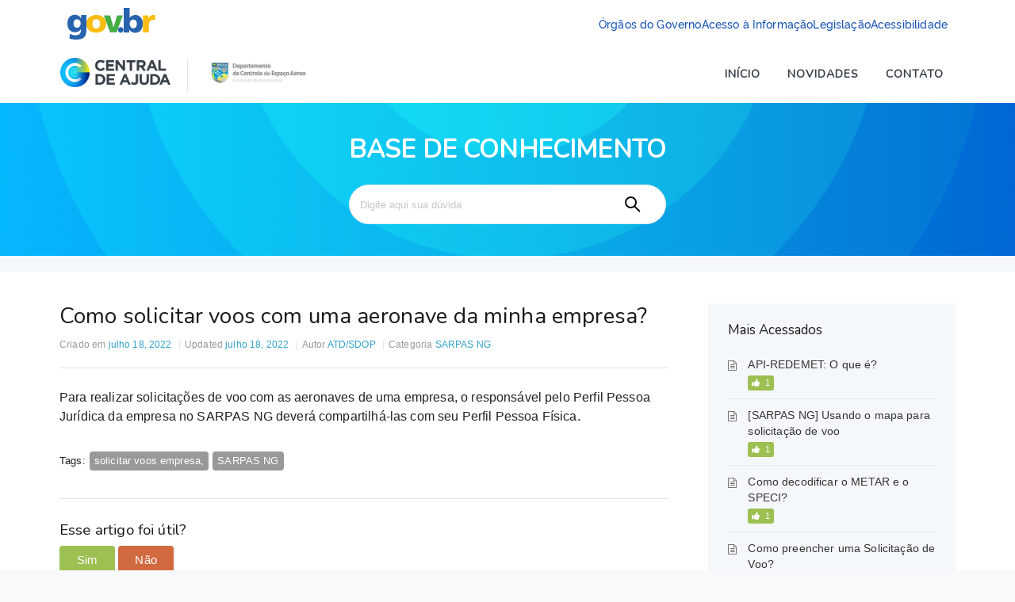

--- FILE ---
content_type: text/html; charset=UTF-8
request_url: https://ajuda.decea.mil.br/base-de-conhecimento/como-solicitar-voos-com-uma-aeronave-da-minha-empresa/
body_size: 8885
content:
<!DOCTYPE html>
<html lang="pt-BR">
    <head>

        <meta http-equiv="X-UA-Compatible" content="IE=edge">
        <meta charset="UTF-8" />
        <meta name="viewport" content="width=device-width, initial-scale=1">
        <link rel="profile" href="http://gmpg.org/xfn/11" />
        <link rel="pingback" href="https://ajuda.decea.mil.br/gerencial/xmlrpc.php" />
        <title>Como solicitar voos com uma aeronave da minha empresa? &#8211; Central de Ajuda DECEA</title>
<meta name='robots' content='max-image-preview:large' />
<link rel='dns-prefetch' href='//fonts.googleapis.com' />
<script type="text/javascript">
/* <![CDATA[ */
window._wpemojiSettings = {"baseUrl":"https:\/\/s.w.org\/images\/core\/emoji\/15.0.3\/72x72\/","ext":".png","svgUrl":"https:\/\/s.w.org\/images\/core\/emoji\/15.0.3\/svg\/","svgExt":".svg","source":{"concatemoji":"https:\/\/ajuda.decea.mil.br\/gerencial\/wp-includes\/js\/wp-emoji-release.min.js?ver=6.5.2"}};
/*! This file is auto-generated */
!function(i,n){var o,s,e;function c(e){try{var t={supportTests:e,timestamp:(new Date).valueOf()};sessionStorage.setItem(o,JSON.stringify(t))}catch(e){}}function p(e,t,n){e.clearRect(0,0,e.canvas.width,e.canvas.height),e.fillText(t,0,0);var t=new Uint32Array(e.getImageData(0,0,e.canvas.width,e.canvas.height).data),r=(e.clearRect(0,0,e.canvas.width,e.canvas.height),e.fillText(n,0,0),new Uint32Array(e.getImageData(0,0,e.canvas.width,e.canvas.height).data));return t.every(function(e,t){return e===r[t]})}function u(e,t,n){switch(t){case"flag":return n(e,"\ud83c\udff3\ufe0f\u200d\u26a7\ufe0f","\ud83c\udff3\ufe0f\u200b\u26a7\ufe0f")?!1:!n(e,"\ud83c\uddfa\ud83c\uddf3","\ud83c\uddfa\u200b\ud83c\uddf3")&&!n(e,"\ud83c\udff4\udb40\udc67\udb40\udc62\udb40\udc65\udb40\udc6e\udb40\udc67\udb40\udc7f","\ud83c\udff4\u200b\udb40\udc67\u200b\udb40\udc62\u200b\udb40\udc65\u200b\udb40\udc6e\u200b\udb40\udc67\u200b\udb40\udc7f");case"emoji":return!n(e,"\ud83d\udc26\u200d\u2b1b","\ud83d\udc26\u200b\u2b1b")}return!1}function f(e,t,n){var r="undefined"!=typeof WorkerGlobalScope&&self instanceof WorkerGlobalScope?new OffscreenCanvas(300,150):i.createElement("canvas"),a=r.getContext("2d",{willReadFrequently:!0}),o=(a.textBaseline="top",a.font="600 32px Arial",{});return e.forEach(function(e){o[e]=t(a,e,n)}),o}function t(e){var t=i.createElement("script");t.src=e,t.defer=!0,i.head.appendChild(t)}"undefined"!=typeof Promise&&(o="wpEmojiSettingsSupports",s=["flag","emoji"],n.supports={everything:!0,everythingExceptFlag:!0},e=new Promise(function(e){i.addEventListener("DOMContentLoaded",e,{once:!0})}),new Promise(function(t){var n=function(){try{var e=JSON.parse(sessionStorage.getItem(o));if("object"==typeof e&&"number"==typeof e.timestamp&&(new Date).valueOf()<e.timestamp+604800&&"object"==typeof e.supportTests)return e.supportTests}catch(e){}return null}();if(!n){if("undefined"!=typeof Worker&&"undefined"!=typeof OffscreenCanvas&&"undefined"!=typeof URL&&URL.createObjectURL&&"undefined"!=typeof Blob)try{var e="postMessage("+f.toString()+"("+[JSON.stringify(s),u.toString(),p.toString()].join(",")+"));",r=new Blob([e],{type:"text/javascript"}),a=new Worker(URL.createObjectURL(r),{name:"wpTestEmojiSupports"});return void(a.onmessage=function(e){c(n=e.data),a.terminate(),t(n)})}catch(e){}c(n=f(s,u,p))}t(n)}).then(function(e){for(var t in e)n.supports[t]=e[t],n.supports.everything=n.supports.everything&&n.supports[t],"flag"!==t&&(n.supports.everythingExceptFlag=n.supports.everythingExceptFlag&&n.supports[t]);n.supports.everythingExceptFlag=n.supports.everythingExceptFlag&&!n.supports.flag,n.DOMReady=!1,n.readyCallback=function(){n.DOMReady=!0}}).then(function(){return e}).then(function(){var e;n.supports.everything||(n.readyCallback(),(e=n.source||{}).concatemoji?t(e.concatemoji):e.wpemoji&&e.twemoji&&(t(e.twemoji),t(e.wpemoji)))}))}((window,document),window._wpemojiSettings);
/* ]]> */
</script>
<style id='wp-emoji-styles-inline-css' type='text/css'>

	img.wp-smiley, img.emoji {
		display: inline !important;
		border: none !important;
		box-shadow: none !important;
		height: 1em !important;
		width: 1em !important;
		margin: 0 0.07em !important;
		vertical-align: -0.1em !important;
		background: none !important;
		padding: 0 !important;
	}
</style>
<link rel='stylesheet' id='wp-block-library-css' href='https://ajuda.decea.mil.br/gerencial/wp-includes/css/dist/block-library/style.min.css?ver=6.5.2' type='text/css' media='all' />
<style id='classic-theme-styles-inline-css' type='text/css'>
/*! This file is auto-generated */
.wp-block-button__link{color:#fff;background-color:#32373c;border-radius:9999px;box-shadow:none;text-decoration:none;padding:calc(.667em + 2px) calc(1.333em + 2px);font-size:1.125em}.wp-block-file__button{background:#32373c;color:#fff;text-decoration:none}
</style>
<style id='global-styles-inline-css' type='text/css'>
body{--wp--preset--color--black: #000000;--wp--preset--color--cyan-bluish-gray: #abb8c3;--wp--preset--color--white: #ffffff;--wp--preset--color--pale-pink: #f78da7;--wp--preset--color--vivid-red: #cf2e2e;--wp--preset--color--luminous-vivid-orange: #ff6900;--wp--preset--color--luminous-vivid-amber: #fcb900;--wp--preset--color--light-green-cyan: #7bdcb5;--wp--preset--color--vivid-green-cyan: #00d084;--wp--preset--color--pale-cyan-blue: #8ed1fc;--wp--preset--color--vivid-cyan-blue: #0693e3;--wp--preset--color--vivid-purple: #9b51e0;--wp--preset--gradient--vivid-cyan-blue-to-vivid-purple: linear-gradient(135deg,rgba(6,147,227,1) 0%,rgb(155,81,224) 100%);--wp--preset--gradient--light-green-cyan-to-vivid-green-cyan: linear-gradient(135deg,rgb(122,220,180) 0%,rgb(0,208,130) 100%);--wp--preset--gradient--luminous-vivid-amber-to-luminous-vivid-orange: linear-gradient(135deg,rgba(252,185,0,1) 0%,rgba(255,105,0,1) 100%);--wp--preset--gradient--luminous-vivid-orange-to-vivid-red: linear-gradient(135deg,rgba(255,105,0,1) 0%,rgb(207,46,46) 100%);--wp--preset--gradient--very-light-gray-to-cyan-bluish-gray: linear-gradient(135deg,rgb(238,238,238) 0%,rgb(169,184,195) 100%);--wp--preset--gradient--cool-to-warm-spectrum: linear-gradient(135deg,rgb(74,234,220) 0%,rgb(151,120,209) 20%,rgb(207,42,186) 40%,rgb(238,44,130) 60%,rgb(251,105,98) 80%,rgb(254,248,76) 100%);--wp--preset--gradient--blush-light-purple: linear-gradient(135deg,rgb(255,206,236) 0%,rgb(152,150,240) 100%);--wp--preset--gradient--blush-bordeaux: linear-gradient(135deg,rgb(254,205,165) 0%,rgb(254,45,45) 50%,rgb(107,0,62) 100%);--wp--preset--gradient--luminous-dusk: linear-gradient(135deg,rgb(255,203,112) 0%,rgb(199,81,192) 50%,rgb(65,88,208) 100%);--wp--preset--gradient--pale-ocean: linear-gradient(135deg,rgb(255,245,203) 0%,rgb(182,227,212) 50%,rgb(51,167,181) 100%);--wp--preset--gradient--electric-grass: linear-gradient(135deg,rgb(202,248,128) 0%,rgb(113,206,126) 100%);--wp--preset--gradient--midnight: linear-gradient(135deg,rgb(2,3,129) 0%,rgb(40,116,252) 100%);--wp--preset--font-size--small: 13px;--wp--preset--font-size--medium: 20px;--wp--preset--font-size--large: 36px;--wp--preset--font-size--x-large: 42px;--wp--preset--spacing--20: 0.44rem;--wp--preset--spacing--30: 0.67rem;--wp--preset--spacing--40: 1rem;--wp--preset--spacing--50: 1.5rem;--wp--preset--spacing--60: 2.25rem;--wp--preset--spacing--70: 3.38rem;--wp--preset--spacing--80: 5.06rem;--wp--preset--shadow--natural: 6px 6px 9px rgba(0, 0, 0, 0.2);--wp--preset--shadow--deep: 12px 12px 50px rgba(0, 0, 0, 0.4);--wp--preset--shadow--sharp: 6px 6px 0px rgba(0, 0, 0, 0.2);--wp--preset--shadow--outlined: 6px 6px 0px -3px rgba(255, 255, 255, 1), 6px 6px rgba(0, 0, 0, 1);--wp--preset--shadow--crisp: 6px 6px 0px rgba(0, 0, 0, 1);}:where(.is-layout-flex){gap: 0.5em;}:where(.is-layout-grid){gap: 0.5em;}body .is-layout-flow > .alignleft{float: left;margin-inline-start: 0;margin-inline-end: 2em;}body .is-layout-flow > .alignright{float: right;margin-inline-start: 2em;margin-inline-end: 0;}body .is-layout-flow > .aligncenter{margin-left: auto !important;margin-right: auto !important;}body .is-layout-constrained > .alignleft{float: left;margin-inline-start: 0;margin-inline-end: 2em;}body .is-layout-constrained > .alignright{float: right;margin-inline-start: 2em;margin-inline-end: 0;}body .is-layout-constrained > .aligncenter{margin-left: auto !important;margin-right: auto !important;}body .is-layout-constrained > :where(:not(.alignleft):not(.alignright):not(.alignfull)){max-width: var(--wp--style--global--content-size);margin-left: auto !important;margin-right: auto !important;}body .is-layout-constrained > .alignwide{max-width: var(--wp--style--global--wide-size);}body .is-layout-flex{display: flex;}body .is-layout-flex{flex-wrap: wrap;align-items: center;}body .is-layout-flex > *{margin: 0;}body .is-layout-grid{display: grid;}body .is-layout-grid > *{margin: 0;}:where(.wp-block-columns.is-layout-flex){gap: 2em;}:where(.wp-block-columns.is-layout-grid){gap: 2em;}:where(.wp-block-post-template.is-layout-flex){gap: 1.25em;}:where(.wp-block-post-template.is-layout-grid){gap: 1.25em;}.has-black-color{color: var(--wp--preset--color--black) !important;}.has-cyan-bluish-gray-color{color: var(--wp--preset--color--cyan-bluish-gray) !important;}.has-white-color{color: var(--wp--preset--color--white) !important;}.has-pale-pink-color{color: var(--wp--preset--color--pale-pink) !important;}.has-vivid-red-color{color: var(--wp--preset--color--vivid-red) !important;}.has-luminous-vivid-orange-color{color: var(--wp--preset--color--luminous-vivid-orange) !important;}.has-luminous-vivid-amber-color{color: var(--wp--preset--color--luminous-vivid-amber) !important;}.has-light-green-cyan-color{color: var(--wp--preset--color--light-green-cyan) !important;}.has-vivid-green-cyan-color{color: var(--wp--preset--color--vivid-green-cyan) !important;}.has-pale-cyan-blue-color{color: var(--wp--preset--color--pale-cyan-blue) !important;}.has-vivid-cyan-blue-color{color: var(--wp--preset--color--vivid-cyan-blue) !important;}.has-vivid-purple-color{color: var(--wp--preset--color--vivid-purple) !important;}.has-black-background-color{background-color: var(--wp--preset--color--black) !important;}.has-cyan-bluish-gray-background-color{background-color: var(--wp--preset--color--cyan-bluish-gray) !important;}.has-white-background-color{background-color: var(--wp--preset--color--white) !important;}.has-pale-pink-background-color{background-color: var(--wp--preset--color--pale-pink) !important;}.has-vivid-red-background-color{background-color: var(--wp--preset--color--vivid-red) !important;}.has-luminous-vivid-orange-background-color{background-color: var(--wp--preset--color--luminous-vivid-orange) !important;}.has-luminous-vivid-amber-background-color{background-color: var(--wp--preset--color--luminous-vivid-amber) !important;}.has-light-green-cyan-background-color{background-color: var(--wp--preset--color--light-green-cyan) !important;}.has-vivid-green-cyan-background-color{background-color: var(--wp--preset--color--vivid-green-cyan) !important;}.has-pale-cyan-blue-background-color{background-color: var(--wp--preset--color--pale-cyan-blue) !important;}.has-vivid-cyan-blue-background-color{background-color: var(--wp--preset--color--vivid-cyan-blue) !important;}.has-vivid-purple-background-color{background-color: var(--wp--preset--color--vivid-purple) !important;}.has-black-border-color{border-color: var(--wp--preset--color--black) !important;}.has-cyan-bluish-gray-border-color{border-color: var(--wp--preset--color--cyan-bluish-gray) !important;}.has-white-border-color{border-color: var(--wp--preset--color--white) !important;}.has-pale-pink-border-color{border-color: var(--wp--preset--color--pale-pink) !important;}.has-vivid-red-border-color{border-color: var(--wp--preset--color--vivid-red) !important;}.has-luminous-vivid-orange-border-color{border-color: var(--wp--preset--color--luminous-vivid-orange) !important;}.has-luminous-vivid-amber-border-color{border-color: var(--wp--preset--color--luminous-vivid-amber) !important;}.has-light-green-cyan-border-color{border-color: var(--wp--preset--color--light-green-cyan) !important;}.has-vivid-green-cyan-border-color{border-color: var(--wp--preset--color--vivid-green-cyan) !important;}.has-pale-cyan-blue-border-color{border-color: var(--wp--preset--color--pale-cyan-blue) !important;}.has-vivid-cyan-blue-border-color{border-color: var(--wp--preset--color--vivid-cyan-blue) !important;}.has-vivid-purple-border-color{border-color: var(--wp--preset--color--vivid-purple) !important;}.has-vivid-cyan-blue-to-vivid-purple-gradient-background{background: var(--wp--preset--gradient--vivid-cyan-blue-to-vivid-purple) !important;}.has-light-green-cyan-to-vivid-green-cyan-gradient-background{background: var(--wp--preset--gradient--light-green-cyan-to-vivid-green-cyan) !important;}.has-luminous-vivid-amber-to-luminous-vivid-orange-gradient-background{background: var(--wp--preset--gradient--luminous-vivid-amber-to-luminous-vivid-orange) !important;}.has-luminous-vivid-orange-to-vivid-red-gradient-background{background: var(--wp--preset--gradient--luminous-vivid-orange-to-vivid-red) !important;}.has-very-light-gray-to-cyan-bluish-gray-gradient-background{background: var(--wp--preset--gradient--very-light-gray-to-cyan-bluish-gray) !important;}.has-cool-to-warm-spectrum-gradient-background{background: var(--wp--preset--gradient--cool-to-warm-spectrum) !important;}.has-blush-light-purple-gradient-background{background: var(--wp--preset--gradient--blush-light-purple) !important;}.has-blush-bordeaux-gradient-background{background: var(--wp--preset--gradient--blush-bordeaux) !important;}.has-luminous-dusk-gradient-background{background: var(--wp--preset--gradient--luminous-dusk) !important;}.has-pale-ocean-gradient-background{background: var(--wp--preset--gradient--pale-ocean) !important;}.has-electric-grass-gradient-background{background: var(--wp--preset--gradient--electric-grass) !important;}.has-midnight-gradient-background{background: var(--wp--preset--gradient--midnight) !important;}.has-small-font-size{font-size: var(--wp--preset--font-size--small) !important;}.has-medium-font-size{font-size: var(--wp--preset--font-size--medium) !important;}.has-large-font-size{font-size: var(--wp--preset--font-size--large) !important;}.has-x-large-font-size{font-size: var(--wp--preset--font-size--x-large) !important;}
.wp-block-navigation a:where(:not(.wp-element-button)){color: inherit;}
:where(.wp-block-post-template.is-layout-flex){gap: 1.25em;}:where(.wp-block-post-template.is-layout-grid){gap: 1.25em;}
:where(.wp-block-columns.is-layout-flex){gap: 2em;}:where(.wp-block-columns.is-layout-grid){gap: 2em;}
.wp-block-pullquote{font-size: 1.5em;line-height: 1.6;}
</style>
<link rel='stylesheet' id='bbp-default-css' href='https://ajuda.decea.mil.br/app/plugins/bbpress/templates/default/css/bbpress.min.css?ver=2.6.9' type='text/css' media='screen' />
<link rel='stylesheet' id='ht-theme-style-css' href='https://ajuda.decea.mil.br/app/themes/helpguru/css/style.css?ver=6.5.2' type='text/css' media='all' />
<link rel='stylesheet' id='ht-kb-css' href='https://ajuda.decea.mil.br/app/themes/helpguru/css/ht-kb.css?ver=6.5.2' type='text/css' media='all' />
<link rel='stylesheet' id='ht-childtheme-style-css' href='https://ajuda.decea.mil.br/app/themes/helpguru-childtheme/style.css?ver=6.5.2' type='text/css' media='all' />
<style id='ht-childtheme-style-inline-css' type='text/css'>
a, a:visited, .bbp-author-name { color: #32a3cb; } a:hover { color: #32a3cb; } #site-header { background: #ffffff; } @media screen and (max-width: 768px) { #nav-primary-menu { background: #ffffff; } } #site-header, #site-header a, #site-header a:visited, #site-header a:hover, #nav-primary button { color:#383f49; } #page-header { background: #32a3cb; } #page-header, #page-header a, #page-header a:visited, #page-header a:hover, #page-header #page-header-title { color:#ffffff; } #page-header #page-header-tagline { color:rgba(255,255,255,0.9); } #ht-site-container.ht-layout-boxed { max-width: 1200px; box-shadow: 0 0 55px rgba(0,0,0,0.15); } #homepage-features .hf-block i { color: #32a3cb; } .hkb_widget_exit__btn { background: #32a3cb; } #page-header { background-image: url('https://ajuda.decea.mil.br/app/uploads/2019/03/bg_central.jpg'); background-size: contain; }
</style>
<link rel='stylesheet' id='ht-google-font-css' href='//fonts.googleapis.com/css?family=Open+Sans:400italic,400,600,700|Nunito:400' type='text/css' media='all' />
<link rel='stylesheet' id='font-awesome-css' href='https://ajuda.decea.mil.br/app/themes/helpguru/inc/ht-core/libraries/font-awesome/css/font-awesome.min.css?ver=6.5.2' type='text/css' media='all' />
<script type="text/javascript" src="https://ajuda.decea.mil.br/gerencial/wp-includes/js/jquery/jquery.min.js?ver=3.7.1" id="jquery-core-js"></script>
<script type="text/javascript" src="https://ajuda.decea.mil.br/gerencial/wp-includes/js/jquery/jquery-migrate.min.js?ver=3.4.1" id="jquery-migrate-js"></script>
<link rel="https://api.w.org/" href="https://ajuda.decea.mil.br/wp-json/" /><link rel="alternate" type="application/json" href="https://ajuda.decea.mil.br/wp-json/wp/v2/ht_kb/7577" /><link rel="EditURI" type="application/rsd+xml" title="RSD" href="https://ajuda.decea.mil.br/gerencial/xmlrpc.php?rsd" />
<meta name="generator" content="WordPress 6.5.2" />
<link rel="canonical" href="https://ajuda.decea.mil.br/base-de-conhecimento/como-solicitar-voos-com-uma-aeronave-da-minha-empresa/" />
<link rel='shortlink' href='https://ajuda.decea.mil.br/?p=7577' />
<link rel="alternate" type="application/json+oembed" href="https://ajuda.decea.mil.br/wp-json/oembed/1.0/embed?url=https%3A%2F%2Fajuda.decea.mil.br%2Fbase-de-conhecimento%2Fcomo-solicitar-voos-com-uma-aeronave-da-minha-empresa%2F" />
<link rel="alternate" type="text/xml+oembed" href="https://ajuda.decea.mil.br/wp-json/oembed/1.0/embed?url=https%3A%2F%2Fajuda.decea.mil.br%2Fbase-de-conhecimento%2Fcomo-solicitar-voos-com-uma-aeronave-da-minha-empresa%2F&#038;format=xml" />
<meta name="generator" content="HelpGuru Knowledge Base v3.0.3" />
<!--[if lt IE 9]><script src="https://ajuda.decea.mil.br/app/themes/helpguru/inc/ht-core/js/html5.js"></script><![endif]--><!--[if (gte IE 6)&(lte IE 8)]><script src="https://ajuda.decea.mil.br/app/themes/helpguru/inc/ht-core/js/selectivizr-min.js"></script><![endif]--><link rel="icon" href="https://ajuda.decea.mil.br/app/uploads/cache/2024/09/cropped-favicon/3913367398.png" sizes="32x32" />
<link rel="icon" href="https://ajuda.decea.mil.br/app/uploads/cache/2024/09/cropped-favicon/4086929588.png" sizes="192x192" />
<link rel="apple-touch-icon" href="https://ajuda.decea.mil.br/app/uploads/cache/2024/09/cropped-favicon/3294240245.png" />
<meta name="msapplication-TileImage" content="https://ajuda.decea.mil.br/app/uploads/cache/2024/09/cropped-favicon/3197146025.png" />

        <script type="module" crossorigin src="https://static.decea.mil.br/assets/topbar-govbr/topbar-bundle.js"></script>

        <script async src="https://www.googletagmanager.com/gtag/js?id=UA-140127386-2"></script>
        <script>
            window.dataLayer = window.dataLayer || [];

            function gtag() {
                dataLayer.push(arguments);
            }
            gtag('js', new Date());

            gtag('config', 'UA-140127386-2');
        </script>
    </head>
<body class="ht_kb-template-default single single-ht_kb postid-7577 single-format-standard ht-kb chrome" itemtype="http://schema.org/WebPage" itemscope="itemscope">

<!-- #ht-site-container -->
<div id="ht-site-container" class="clearfix ht-layout-fullwidth">
    <div class="ht-container clearfix">
      <top-gov-header mode="light"></top-gov-header>
    </div>
    <!-- #header -->
    <header 
        id="site-header" 
        class="clearfix" 
        role="banner" 
        itemtype="http://schema.org/WPHeader" 
        itemscope="itemscope">
        <div class="ht-container clearfix">
            <!-- #logo -->
            <div id="logo">
                <a title="Central de Ajuda DECEA" href="https://ajuda.decea.mil.br">
                                            <img alt="Central de Ajuda DECEA" src="https://ajuda.decea.mil.br/app/uploads/2023/10/logo_CentraldeAjuda_principal.png" />
                                    </a>
                <span></span>
                <a title="DECEA - Departamento de Controle do Espaço Aéreo" href="https://www.decea.mil.br/" target="_blank" rel="noopener noreferrer">
                    <img 
                        src="https://ajuda.decea.mil.br/app/uploads/2023/10/logo-decea.png"
                        alt="DECEA - Departamento de Controle do Espaço Aéreo" 
                        width="163" 
                        height="49" 
                        style="color:transparent;object-fit:contain"
                    />
                </a>
            </div>
            <!-- /#logo -->
                            <!-- #primary-nav -->
                <nav id="nav-primary" role="navigation" itemtype="http://schema.org/SiteNavigationElement" itemscope="itemscope">
                    <button id="ht-nav-toggle"><span>Menu</span></button>
                    <div id="nav-primary-menu" class="menu-primary-nav-container"><ul id="menu-primary-nav" class=""><li id="menu-item-840" class="menu-item menu-item-type-post_type menu-item-object-page menu-item-home menu-item-840"><a href="https://ajuda.decea.mil.br/">Início</a></li>
<li id="menu-item-156" class="menu-item menu-item-type-post_type menu-item-object-page current_page_parent menu-item-156"><a href="https://ajuda.decea.mil.br/novidades/">Novidades</a></li>
<li id="menu-item-158" class="menu-item menu-item-type-post_type menu-item-object-page menu-item-158"><a href="https://ajuda.decea.mil.br/contato/">Contato</a></li>
</ul></div>                </nav>
                <!-- /#primary-nav -->
                    </div>
    </header>
    <!-- /#header -->
<!-- #page-header -->
<section id="page-header" class="clearfix">
<div class="ht-container">
	<h1 id="page-header-title">Base de Conhecimento</h1>
		
        <form class="hkb-site-search" method="get" action="https://ajuda.decea.mil.br/">
        <label class="hkb-screen-reader-text" for="s">Pesquisar por</label>
        <input class="hkb-site-search__field" type="text" value="" placeholder="Digite aqui sua dúvida" name="s" autocomplete="off">
        <input type="hidden" name="ht-kb-search" value="1" />
        <input type="hidden" name="lang" value=""/>
        <button class="hkb-site-search__button" type="submit"><span>Pesquisar</span></button>
    </form>
</div>
</section>
<!-- /#page-header -->

<!-- #page-header-breadcrumbs -->
<section id="page-header-breadcrumbs" class="clearfix">
<div class="ht-container">
		

</div>
</section>
<!-- /#page-header -->
<!-- #primary -->
<div id="primary" class="sidebar-right clearfix"> 
<div class="ht-container">

<!-- #content -->
<main id="content" role="main" itemscope="itemscope" itemprop="mainContentOfPage">
<!-- #ht-kb -->
<div id="hkb" class="hkb-template-single">

	
		<article id="post-7577" class="post-7577 ht_kb type-ht_kb status-publish format-standard hentry ht_kb_category-sarpas-ng ht_kb_tag-solicitar-voos-empresa ht_kb_tag-sarpas-ng" itemtype="http://schema.org/CreativeWork" itemscope="itemscope">

		<!-- .entry-header -->
		<header class="entry-header">

		
			<h1 class="entry-title" itemprop="headline">
				Como solicitar voos com uma aeronave da minha empresa?			</h1>

			<ul class="hkb-entry-meta clearfix">

				<li class="hkb-em-date"> 
				    <span>Criado em</span>
				    <a href="https://ajuda.decea.mil.br/base-de-conhecimento/como-solicitar-voos-com-uma-aeronave-da-minha-empresa/" rel="bookmark" itemprop="url"><time datetime="2022-07-18" itemprop="datePublished">julho 18, 2022</time></a>
				</li>
				<li class="hkb-em-date"> 
				    <span>Updated</span>
				    <a href="https://ajuda.decea.mil.br/base-de-conhecimento/como-solicitar-voos-com-uma-aeronave-da-minha-empresa/" rel="bookmark" itemprop="url"><time datetime="2022-07-18" itemprop="datePublished">julho 18, 2022</time></a>
				</li>
				<li class="ht-kb-em-author">
					<span>Autor</span>
					<a class="url fn n" href="https://ajuda.decea.mil.br/author/nicollencs/" title="ATD/SDOP" rel="me" itemprop="author">ATD/SDOP</a>
				</li>
									<li class="ht-kb-em-category">
					    <span>Categoria</span>
					     <a href="https://ajuda.decea.mil.br/artigo-categoria/sarpas-ng/" rel="tag">SARPAS NG</a>					</li>
								
			</ul>

				    
		</header>
		<!-- /.entry-header --> 

			<div class="hkb-entry-content">

					<!-- .hkb-article__content -->
<div class="hkb-article__content entry-content" itemprop="text">
    
<p>Para realizar solicitações de voo com as aeronaves de uma
empresa, o responsável pelo Perfil Pessoa Jurídica da empresa no SARPAS NG
deverá compartilhá-las com seu Perfil Pessoa Física.</p>
</div>
<!-- /.hkb-article__content -->


					


					
<div class="hkb-article-tags">
    Tags:<a href="https://ajuda.decea.mil.br/artigo-tag/solicitar-voos-empresa/" rel="tag">solicitar voos empresa</a><a href="https://ajuda.decea.mil.br/artigo-tag/sarpas-ng/" rel="tag">SARPAS NG</a></div> 

									<div class="hkb-feedback">
					<h3 class="hkb-feedback__title">Esse artigo foi útil?</h3>
									<div class="ht-voting" id ="ht-voting-post-7577">
																<div class="ht-voting-links ht-voting-up">
					<a class="ht-voting-upvote enabled" rel="nofollow" data-direction="up" data-type="post" data-nonce="47fca65bab" data-id="7577" data-allow="anon" data-display="standard" href="#"><i class="hkb-upvote-icon"></i><span>Sim</span></a>
					<a class="ht-voting-downvote enabled" rel="nofollow" data-direction="down" data-type="post" data-nonce="47fca65bab" data-id="7577" data-allow="anon" data-display="standard" href="#"><i class="hkb-upvote-icon"></i><span>Não</span></a>
				</div>
									<!-- no new vote -->
					
			
							</div>
							</div>
				
					<div class="ht_help_link_sac">
						<p>Ainda com dúvidas? <a href="https://ajuda.decea.mil.br/contato/">Abra um chamado no SAC DECEA.</a></p>
					</div>
			</div>			

		</article>

		
		

<!-- .hkb-article__related -->     
    <section class="hkb-article-related" class="clearfix">
        <h3 class="hkb-article-related__title">Artigos Relacionados</h3>
        <ul class="hkb-article-list">
                        
            <li class="hkb-article-list__format-standard">
                <a href="https://ajuda.decea.mil.br/base-de-conhecimento/como-atualizar-o-vinculo-com-uma-organizacao-equipe-no-sarpas-ng/" title="Como atualizar o vínculo com uma organização/equipe no SARPAS NG?">Como atualizar o vínculo com uma organização/equipe no SARPAS NG?</a>
                     <!-- .hkb-meta -->
    <ul class="hkb-meta">

                            <li class="hkb-meta__usefulness hkb-meta__usefulness--good">1</li>
                            <li class="hkb-meta__views">
    3828</li>                                            
    </ul>
    <!-- /.hkb-meta -->
            </li>

                        
            <li class="hkb-article-list__format-standard">
                <a href="https://ajuda.decea.mil.br/base-de-conhecimento/como-excluir-membros-de-uma-equipe-no-sarpas-ng/" title="Como excluir membros de uma equipe no SARPAS NG?">Como excluir membros de uma equipe no SARPAS NG?</a>
                     <!-- .hkb-meta -->
    <ul class="hkb-meta">

                            <li class="hkb-meta__usefulness hkb-meta__usefulness--good">1</li>
                            <li class="hkb-meta__views">
    4274</li>                                            
    </ul>
    <!-- /.hkb-meta -->
            </li>

                        
            <li class="hkb-article-list__format-standard">
                <a href="https://ajuda.decea.mil.br/base-de-conhecimento/como-alterar-permissoes-dos-membros-das-equipes-no-sarpas-ng/" title="Como alterar permissões dos membros das equipes no SARPAS NG?">Como alterar permissões dos membros das equipes no SARPAS NG?</a>
                     <!-- .hkb-meta -->
    <ul class="hkb-meta">

                            <li class="hkb-meta__usefulness hkb-meta__usefulness--good">1</li>
                            <li class="hkb-meta__views">
    3406</li>                                            
    </ul>
    <!-- /.hkb-meta -->
            </li>

                        
            <li class="hkb-article-list__format-standard">
                <a href="https://ajuda.decea.mil.br/base-de-conhecimento/como-saber-seu-codigo-sarpas-no-sarpas-ng/" title="Como identificar o seu código no SARPAS NG?">Como identificar o seu código no SARPAS NG?</a>
                     <!-- .hkb-meta -->
    <ul class="hkb-meta">

                            <li class="hkb-meta__usefulness hkb-meta__usefulness--good">1</li>
                            <li class="hkb-meta__views">
    11565</li>                                            
    </ul>
    <!-- /.hkb-meta -->
            </li>

                        
            <li class="hkb-article-list__format-standard">
                <a href="https://ajuda.decea.mil.br/base-de-conhecimento/qual-cadastrar-um-operador-no-sarpas-ng-e-qual-o-seu-objetivo/" title="Como cadastrar um operador no SARPAS NG e qual o seu objetivo?">Como cadastrar um operador no SARPAS NG e qual o seu objetivo?</a>
                     <!-- .hkb-meta -->
    <ul class="hkb-meta">

                            <li class="hkb-meta__usefulness hkb-meta__usefulness--good">1</li>
                            <li class="hkb-meta__views">
    8306</li>                                            
    </ul>
    <!-- /.hkb-meta -->
            </li>

                        
            <li class="hkb-article-list__format-standard">
                <a href="https://ajuda.decea.mil.br/base-de-conhecimento/como-configurar-equipes-no-sarpas-ng/" title="Como configurar equipes no SARPAS NG?">Como configurar equipes no SARPAS NG?</a>
                     <!-- .hkb-meta -->
    <ul class="hkb-meta">

                            <li class="hkb-meta__usefulness hkb-meta__usefulness--good">1</li>
                            <li class="hkb-meta__views">
    5135</li>                                            
    </ul>
    <!-- /.hkb-meta -->
            </li>

                </ul>
    </section>
<!-- /.hkb-article__related -->


		
	
</div><!-- /#ht-kb -->
</main>
<!-- /#content -->


<!-- #sidebar -->
<aside id="sidebar" role="complementary" itemtype="http://schema.org/WPSideBar" itemscope="itemscope">
	<section id="ht-kb-articles-widget-7" class="widget hkb_widget_articles clearfix"><h4 class="widget-title">Mais Acessados</h4>
        <ul>

        
            
            <li class="hkb-widget-article__format-standard"> 

                <a class="hkb-widget__entry-title" href="https://ajuda.decea.mil.br/base-de-conhecimento/api-redemet-o-que-e/">API-REDEMET: O que é?</a>

                  
                <ul class="hkb-meta">
                          
                                                <li class="hkb-meta__usefulness hkb-meta__usefulness--good">
                          1                        </li>
                                        
                </ul>
              
            </li>
            
            
            <li class="hkb-widget-article__format-standard"> 

                <a class="hkb-widget__entry-title" href="https://ajuda.decea.mil.br/base-de-conhecimento/como-utilizar-o-novo-mapa-para-solicitacao-de-voos-no-sarpas/">[SARPAS NG] Usando o mapa para solicitação de voo</a>

                  
                <ul class="hkb-meta">
                          
                                                <li class="hkb-meta__usefulness hkb-meta__usefulness--good">
                          1                        </li>
                                        
                </ul>
              
            </li>
            
            
            <li class="hkb-widget-article__format-standard"> 

                <a class="hkb-widget__entry-title" href="https://ajuda.decea.mil.br/base-de-conhecimento/como-decodificar-o-metar-e-o-speci/">Como decodificar o METAR e o SPECI?</a>

                  
                <ul class="hkb-meta">
                          
                                                <li class="hkb-meta__usefulness hkb-meta__usefulness--good">
                          1                        </li>
                                        
                </ul>
              
            </li>
            
            
            <li class="hkb-widget-article__format-standard"> 

                <a class="hkb-widget__entry-title" href="https://ajuda.decea.mil.br/base-de-conhecimento/como-preencher-uma-solicitacao-de-voo-no-sarpas-ng/">Como preencher uma Solicitação de Voo?</a>

                  
                <ul class="hkb-meta">
                          
                                                <li class="hkb-meta__usefulness hkb-meta__usefulness--good">
                          1                        </li>
                                        
                </ul>
              
            </li>
            
            
            <li class="hkb-widget-article__format-standard"> 

                <a class="hkb-widget__entry-title" href="https://ajuda.decea.mil.br/base-de-conhecimento/qual-a-diferenca-entre-drone-vant-e-rpas/">Qual a diferença entre drone, VANT e RPAS?</a>

                  
                <ul class="hkb-meta">
                          
                                                <li class="hkb-meta__usefulness hkb-meta__usefulness--good">
                          2                        </li>
                                        
                </ul>
              
            </li>
            
        </ul>

        </section></aside>
<!-- /#sidebar -->


</div>
<!-- /.ht-container -->
</div>
<!-- /#primary -->

<!-- #site-footer-widgets -->
  <section id="site-footer-widgets">
    <div class="ht-container">

      <div class="ht-grid ht-grid-gutter-20">
          <section id="text-3" class="widget widget_text ht-grid-col ht-grid-3"><h4 class="widget-title">Política de Uso</h4>			<div class="textwidget"><p><strong><a href="https://ajuda.decea.mil.br/politica-de-privacidade/">Acessar aqui</a></strong></p>
</div>
		</section><section id="text-2" class="widget widget_text ht-grid-col ht-grid-3"><h4 class="widget-title">Sobre</h4>			<div class="textwidget"><p>A Central de Ajuda do DECEA tem por missão reunir e disponibilizar conteúdo da áreas operacional e administrativa em apoio ao usuário do Sistema de Controle do Espaço Aéreo Brasileiro (SISCEAB).</p>
</div>
		</section>
		<section id="recent-posts-3" class="widget widget_recent_entries ht-grid-col ht-grid-3">
		<h4 class="widget-title">Novidades</h4>
		<ul>
											<li>
					<a href="https://ajuda.decea.mil.br/sem-categoria/como-cadastrar-uma-baliza-406mhz-no-infosar/">Como cadastrar uma baliza 406mhz no INFOSAR?</a>
									</li>
											<li>
					<a href="https://ajuda.decea.mil.br/br-utm/projeto-br-utm-primeiro-ensaio-operacional-na-sbr-497/">Projeto BR-UTM: primeiro ensaio operacional na SBR-497</a>
									</li>
											<li>
					<a href="https://ajuda.decea.mil.br/sem-categoria/o-que-e-o-registro-infosar/">O que é o registro INFOSAR?</a>
									</li>
					</ul>

		</section><section id="text-4" class="widget widget_text ht-grid-col ht-grid-3"><h4 class="widget-title">English Tips</h4>			<div class="textwidget"><p><strong><a href="https://ajuda.decea.mil.br/english-tips/">Acessar aqui</a></strong></p>
</div>
		</section>      </div>	
      
    </div>
  </section>
<!-- /#site-footer-widgets -->

<!-- #site-footer -->
<footer id="site-footer" class="clearfix" itemtype="http://schema.org/WPFooter" itemscope="itemscope">
  <div class="ht-container">

    
    
  </div>

    <div id="footer-brasil" class="footer-logos">
      <div class="ht-container">
        <div class="wrap margin">
          <a 
            href="https://www.fab.mil.br"
            target="_blank" 
            class="logo-acesso"
          >
            <img 
              src="https://ajuda.decea.mil.br/app/themes/helpguru/images/fab.png" 
              alt="FAB"
              width="60" 
            />
          </a>


          <a 
            href="https://www.gov.br/acessoainformacao/pt-br" 
            target="_blank"
            class="logo-acesso"
          >
            <img 
              src="https://ajuda.decea.mil.br/app/themes/helpguru/images/acesso-a-infornacao.png" 
              width="100" 
              alt="Acesso a informações" 
            />
          </a>

          <a 
            href="https://www.gov.br/pt-br"
            target="_blank" 
            class="logo-brasil">
            <img 
              src="https://ajuda.decea.mil.br/app/themes/helpguru/images/brasil.png" 
              alt="Governo Federal"
              width="120"
            />
          </a>
        </div>
      </div>
    </div>

</footer> 
<!-- /#site-footer -->

<script type="text/javascript" src="https://ajuda.decea.mil.br/app/plugins/ht-knowledge-base/js/jquery.livesearch.js?ver=6.5.2" id="ht-kb-live-search-plugin-js"></script>
<script type="text/javascript" id="ht-kb-live-search-js-extra">
/* <![CDATA[ */
var hkbJSSettings = {"liveSearchUrl":"https:\/\/ajuda.decea.mil.br\/?ajax=1&ht-kb-search=1&s=","focusSearchBox":"1"};
/* ]]> */
</script>
<script type="text/javascript" src="https://ajuda.decea.mil.br/app/plugins/ht-knowledge-base/js/hkb-livesearch-js.js?ver=6.5.2" id="ht-kb-live-search-js"></script>
<script type="text/javascript" src="https://ajuda.decea.mil.br/app/plugins/bbpress/templates/default/js/editor.min.js?ver=2.6.9" id="bbpress-editor-js"></script>
<script type="text/javascript" src="https://ajuda.decea.mil.br/app/themes/helpguru/js/functions.js?ver=6.5.2" id="ht_theme_custom-js"></script>
<script type="text/javascript" src="https://ajuda.decea.mil.br/app/themes/helpguru/inc/ht-core/js/jquery-picture-min.js?ver=6.5.2" id="jquery-picture-js"></script>
<script type="text/javascript" id="ht-voting-frontend-script-js-extra">
/* <![CDATA[ */
var voting = {"log_in_required":"Voc\u00ea precisa estar logado para votar","ajaxurl":"https:\/\/ajuda.decea.mil.br\/gerencial\/wp-admin\/admin-ajax.php","ajaxnonce":"60c7d5bd12"};
/* ]]> */
</script>
<script type="text/javascript" src="https://ajuda.decea.mil.br/app/plugins/ht-knowledge-base/voting/js/ht-voting-frontend-script.js?ver=1" id="ht-voting-frontend-script-js"></script>

</div>
<!-- /#site-container -->
</body>
</html>


--- FILE ---
content_type: text/css
request_url: https://ajuda.decea.mil.br/app/themes/helpguru-childtheme/style.css?ver=6.5.2
body_size: 1752
content:
/*
Theme Name:     HelpGuru Child Theme
Theme URI: 		http://herothemes.com/
Description:    
Author: 		Hero Themes
Author URI: 	http://herothemes.com
Template:       helpguru
Version:        1.0.0
*/

/* ------- Insert custom styles below this line ------- */

.home-destaques > section:not(:last-of-type) {
  padding: 30px 20px !important;
}

.home-destaques > section:last-of-type {
  background-color: #f5f8fa;
  padding: 25px !important;
  position: relative;
}

.hkb-subcats > li {
  margin: 0 0 40px;
}

#site-footer {
  background: #f5f8fa;
  color: #666;
  padding: 30px 0 0;
}

.footer-logos {
  margin: 0;
  padding: 2em 0;
  max-width: 100%;
  background-color: #004d84;
}

.footer-logos .wrap {
  display: flex;
  width: 100%;
  align-content: center;
  justify-content: space-between;
  justify-items: center;
  align-items: center;
}
.footer-logos .margin a:last-child {
  margin-left: auto;
}

.logo-brasil {
  
}
#page-header #page-header-title,
#page-header #page-header-tagline {
  text-align: center;
  width: 100%;
  display: inline-block;
  padding-bottom: 20px;
}
#page-header .hkb-site-search {
  margin: 10px auto 0;
}

.hkb-category .hkb-category__header .hkb-category__title {
  display: none;
}

.hkb-category .hkb-category__description {
  float: left;
}
.hkb-category .hkb-category__count {
  float: right;
}

/* #page-header {
  background-image: url("assets/images/bg-tagline.png") !important;
  background-size: cover !important;
  background-repeat: no-repeat!important;
  background-position: bottom center !important;
} */

.iframe-container {
  position: relative;
  overflow: hidden;
  padding-top: 200%;
}
#iframeSAC {
  position: absolute;
  top: 0;
  left: 0;
  width: 100%;
  height: 100%;
  border: 0;
}

.content-about {
  position: absolute;
  top: 0;
  left: 0;
  width: 100%;
  height: 100%;
  border: 0;
}

#waiting {
  display: none;
  position: absolute;
  top: 50px;
  left: 50%;
  transform: translateX(-50%);
}

.sidebar {
}
.sidebar-sac-about {
  font-size: 13px;
  line-height: 20px;
  color: #666;
  margin-bottom: 40px;
}
.sidebar-sac-about h4 {
  font-family: "Nunito", sans-serif;
  font-weight: 400;
  color: #1a1a1a;
  line-height: 1;
  font-size: 17px;
  margin: 0 0 20px;
}

.sidebar-sac-subject {
  background-color: #f5f8fa;
  padding: 20px;
  position: relative;
}
.sidebar-sac-subject > h4 {
  font-family: "Nunito", sans-serif;
  font-weight: 400;
  color: #1a1a1a;
  line-height: 1;
  font-size: 17px;
  margin: 0 0 20px;
}
.sidebar-sac-subject > ul {
  list-style: none;
  margin: 0;
  padding: 0;
}
.sidebar-sac-subject > ul > li {
  margin-bottom: 8px;
  padding-bottom: 8px;
  border-bottom: 1px solid rgba(0, 0, 0, 0.08);
  position: relative;
  margin: 0 0 10px;
  padding-left: 25px;
  -webkit-box-sizing: border-box;
  -moz-box-sizing: border-box;
  box-sizing: border-box;
}
.sidebar-sac-subject > ul > li:before {
  font-family: FontAwesome;
  content: "\f0f6";
  color: #6d6d6d;
  font-size: 100%;
  position: absolute;
  top: 2px;
  bottom: 0;
  left: 0;
}
.sidebar-sac-subject > ul > li > a {
  display: block;
  margin: 0 0 4px 0;
  font-size: 14px;
  color: #333 !important;
  text-decoration: none;
  outline: 0;
  -moz-transition: color 0.15s ease-out;
  -o-transition: color 0.15s ease-out;
  -webkit-transition: color 0.15s ease-out;
  -ms-transition: color 0.15s ease-out;
  transition: color 0.15s ease-out;
}

.hkb-article-tags {
  padding: 0 0 30px;
  margin-bottom: 30px;
  font-size: 13px;
  border-bottom: 1px solid #dfe4e6;
}

.hkb-article-tags > a {
  display: inline-block;
  background: #999;
  color: #fff !important;
  line-height: 1;
  margin: 0 0 5px 5px;
  padding: 5px 6px 6px;
  text-decoration: none;
  -webkit-border-radius: 4px;
  -moz-border-radius: 4px;
  -ms-border-radius: 4px;
  border-radius: 4px;
  -moz-transition: background 0.15s ease-out;
  -o-transition: background 0.15s ease-out;
  -webkit-transition: background 0.15s ease-out;
  -ms-transition: background 0.15s ease-out;
  transition: background 0.15s ease-out;
  overflow-wrap: break-word;
  word-wrap: break-word;
  -ms-word-break: break-all;
  word-break: break-word;
  -ms-hyphens: auto;
  -moz-hyphens: auto;
  -webkit-hyphens: auto;
  hyphens: auto;
}
.hkb-article-tags > a:hover {
  background: #808080;
}

.ht_help_link_sac {
  margin-bottom: 30px;
}

figcaption {
  display: inline-block !important;
  text-align: center !important;
  width: 100% !important;
}

/* Tooltip container */
.tooltip {
  position: relative;
  display: inline-block;
}

/* Tooltip text */
.tooltip .tooltiptext {
  visibility: hidden;
  width: 300px;
  background-color: #555;
  color: #fff;
  text-align: center;
  padding: 10px;
  border-radius: 6px;

  /* Position the tooltip text */
  position: absolute;
  z-index: 1;
  bottom: 125%;
  left: 50%;
  margin-left: -60px;

  /* Fade in tooltip */
  opacity: 0;
  transition: opacity 0.3s;
}

/* Tooltip arrow */
.tooltip .tooltiptext::after {
  content: "";
  position: absolute;
  top: 100%;
  left: 50%;
  margin-left: -5px;
  border-width: 5px;
  border-style: solid;
  border-color: #555 transparent transparent transparent;
}

/* Show the tooltip text when you mouse over the tooltip container */
.tooltip:hover .tooltiptext {
  visibility: visible;
  opacity: 1;
}


--- FILE ---
content_type: image/svg+xml
request_url: https://ajuda.decea.mil.br/app/themes/helpguru/images/icon-search.svg
body_size: 598
content:
<svg width="20" height="20" viewBox="0 0 20 20" fill="none" xmlns="http://www.w3.org/2000/svg">
<circle cx="7.5" cy="7.5" r="6.5" stroke="black" stroke-width="2"/>
<path d="M17.6464 19.3536C18.0369 19.7441 18.6701 19.7441 19.0606 19.3536C19.4511 18.963 19.4511 18.3299 19.0606 17.9393L17.6464 19.3536ZM11.6464 13.3536L17.6464 19.3536L19.0606 17.9393L13.0606 11.9393L11.6464 13.3536Z" fill="black"/>
</svg>
